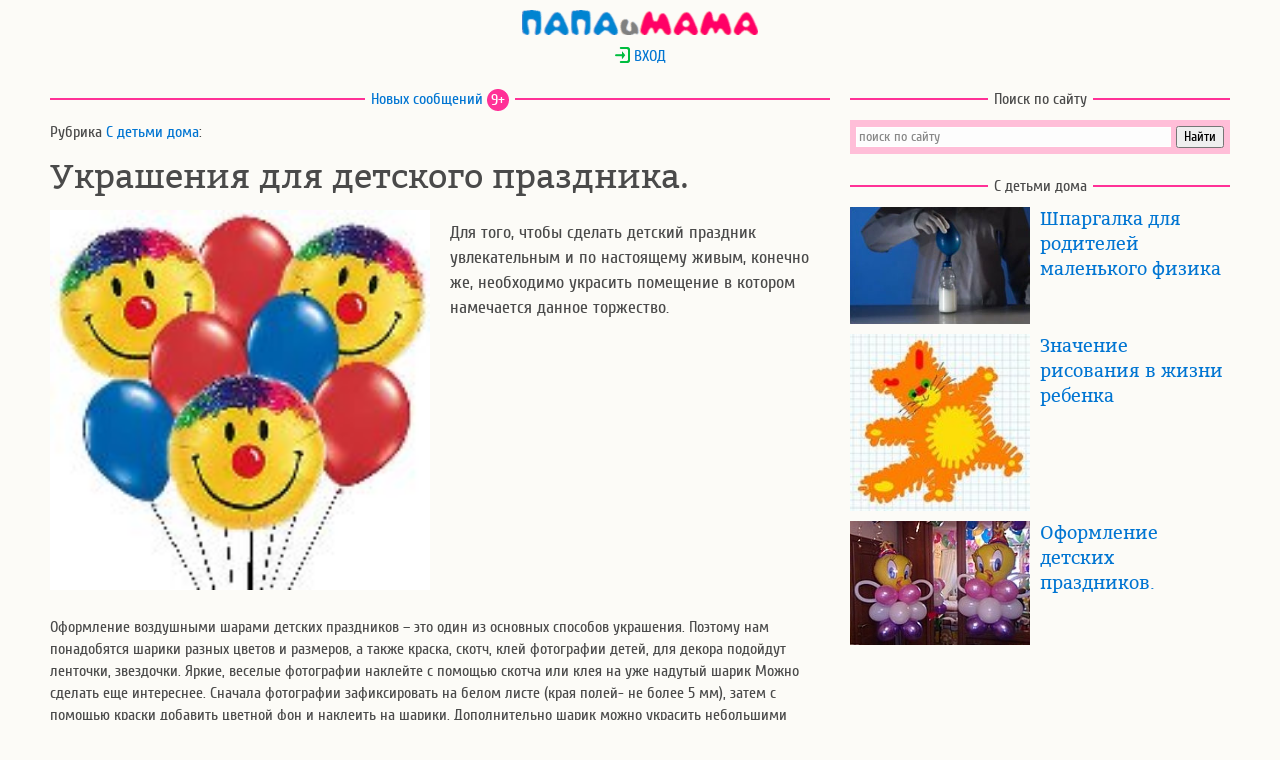

--- FILE ---
content_type: text/html; charset=UTF-8
request_url: https://www.papaimama.ru/arts.php?art=ukrashenija_detskogo_prazdnika
body_size: 9606
content:
<!DOCTYPE html>
<html lang="ru">
<head>
<title>Украшения для детского праздника.</title><meta name="description" content="Для того, чтобы сделать детский праздник увлекательным и по настоящему живым, конечно же, необходимо украсить помещение в котором намечается данное торжество." />
<meta http-equiv="Content-Type" content="text/html; charset=utf-8" />
<meta name="viewport" content="width=device-width, initial-scale=1">
<meta name="format-detection" content="telephone=no">
<meta name=language content="Russian">
<meta name="robots" content="INDEX, FOLLOW" />

<link rel="preload" href="/static/css/bitter-400-normal.woff2" as="font" type="font/woff2" crossorigin>
<link rel="preload" href="/static/css/cuprum-400-normal.woff2" as="font" type="font/woff2" crossorigin>
<link rel="preload" href="https://static.papaimama.ru/img/art/art-ukrashenija_detskogo_prazdnika.jpg" as="image">
<link rel="dns-prefetch" href="https://static.papaimama.ru">
<link rel="dns-prefetch" href="https://mc.yandex.ru">
<link rel="dns-prefetch" href="https://adservice.google.ru">
<link rel="dns-prefetch" href="https://adservice.google.com">
<link rel="dns-prefetch" href="https://site.yandex.net">
<link rel="dns-prefetch" href="https://ysa-static.passport.yandex.ru">
<link rel="dns-prefetch" href="https://avatars.mds.yandex.net">
<link rel="dns-prefetch" href="https://an.yandex.ru">
<link rel="dns-prefetch" href="https://pagead2.googlesyndication.com">
<link rel="dns-prefetch" href="https://csi.gstatic.com">
<meta property="og:image" content="https://static.papaimama.ru/img/art/art-ukrashenija_detskogo_prazdnika.jpg" />
<meta property="og:title" content="Украшения для детского праздника."/>
<meta property="og:url" content="https://www.papaimama.ru/arts.php?art=ukrashenija_detskogo_prazdnika" />
<meta property="og:type" content="article" />
<meta property="og:site_name" content="ПапаиМама" />
<meta property="og:locale" content="ru_RU" />
<link rel="icon" href="https://static.papaimama.ru/img/favicon.ico" type="image/x-icon" />
<link rel="shortcut icon" href="https://static.papaimama.ru/img/favicon.ico" type="image/x-icon" />
<style>
@font-face {
    font-family: 'Cuprum';
    src: url('/static/css/cuprum-400-normal.woff2') format('woff2'), url('/static/css/cuprum-400-normal.woff') format('woff'), url('/static/css/cuprum-400-normal.ttf') format('truetype');
	font-display: swap;
}
@font-face {
    font-family: 'Bitter';
    src: url('/static/css/bitter-400-normal.woff2') format('woff2'), url('/static/css/bitter-400-normal.woff') format('woff'), url('/static/css/bitter-400-normal.ttf') format('truetype');
	font-display: swap;
}
BODY {margin:0;background:#FCFBF7;color:#4a4a4a;font-family:'Cuprum',sans-serif;font-style:normal;line-height:1.4;}
header, footer, article {margin:10px auto;width:1200px;clear:both;}
header {height:25px;background:url(static/img/papaimama25_3.png) center no-repeat;}
mark {background: #f6ffaa;padding: 3px;}
H1, H2, H3, P, LI {margin:10px;font-weight:normal;}
H1 {font-family: 'Bitter',serif;font-size:34px; text-align: left !important;}
H2, .htwo {font-size:24px;}
H3 {font-size:18px;}
INPUT {font-family: 'Cuprum',sans-serif;}
.gradient-form INPUT {font-size:18px;}
A {color:#0075d2;text-decoration:none;border:none;}
A:hover {color:#8897ff;}

form.sendotzyv textarea, form.sendotzyv2 textarea{width: 100%; height: 120px;}
form.sendotzyv input, form.sendotzyv2 input{width: 45%;}
form.sendotzyv select, form.sendotzyv2 select{width: 45%;}
.usernik {width:44% !important;}

.tip-click {display: block;background: #AAA;border-radius: 50%;width: 20px;line-height: 20px;text-align: center;color: white;cursor: pointer;}
.tip {display: none; color:#e46b24;}
.support {outline:none;}
.support:focus .tip {display:block;}
.support:focus .tip-click {display:none;}

#login p {text-align: center;}
#loginform {width:300px;margin:0 auto;}
.d1 {float:left;width:800px;}
.d11 {float:left;width:400px;clear:left;}
.d3 {float:left;padding-left:120px;width:270px;background-repeat:no-repeat;}
.d12, .d2, .d21 {float:right;width:400px;clear:right;}
.d13 {width: 100%;}
.d11 IMG {width:380px;padding:0 10px 10px;}
.d12 IMG, .d21 IMG {width:180px; float: left; padding:0 10px 10px;}
.d12 H3 {font-family: 'Bitter',serif;margin-top: 0;}
.ttl {float:left;}
.blocktitle {overflow:hidden;text-align:center;/*font-size:18px;*/}
.blocktitle span {display:inline-block;vertical-align:middle;}
.blocktitle:before, .blocktitle:after {content:"";display:inline-block;vertical-align:middle;width:100%;height:2px;background-color:#FF3197;position:relative;}
.blocktitle:before {margin-left:-100%;left:-6px;}
.blocktitle:after {margin-right:-100%;right:-6px;}
.bluebut {display: inline-block;border: 2px #2196f3 solid;border-radius: 18px;padding: 4px 7px;}
span.newscount {color:white;border:0;border-radius:11px;background-color:#FF3197;width:22px;height:22px;}
.description {font-size:large;}
.logininput {width: 100%;}
.tema_list {font-family: 'Bitter',serif;font-size: large;margin-top: 36px;}
.tema_text {margin-left:30px;cursor: pointer;}
.avatar {float:left;margin:-5px 10px;border-radius:40%;border:3px solid #fff3d2;width:50px;}
.count {float:left;color:#ff0066;margin:0 10px;}
.citata {background-color:#ffe4e1;}
.underline {border-bottom: #FF3197 2px solid;}
.oneweek {clear: both;width:95%;margin: 1em auto;border: lightpink solid 2px;border-radius: 1em;padding: 0.3em; background-color:#fff;}
.oneweek IMG {float: left;margin: 0.5em;}
.week_li {display: inline-block;vertical-align: top;margin: 0 3px 5px 0;}
.week_lnk {width: 50px;height: 50px;display: block;text-align: center;line-height: 50px;font-size: 28px;border-radius: 8px;color: #fff;}
.trim1 .week_lnk {background-color: #2196f3;}
.trim2 .week_lnk {background-color: #00c8c8;}
.trim3 .week_lnk {background-color: #01d784;}
.trim1 .week_lnk:hover {color: #0D47A1;}
.trim2 .week_lnk:hover {color: #007a7a;}
.trim3 .week_lnk:hover {color: #00663e;}
.trim1 UL, .trim2 UL, .trim3 UL {padding-left: 10px;}
.ya-page_js_yes .ya-site-form_inited_no { display: none; }
textarea#otzyv {background-color:#fff0f5;width:95%;margin: 0 2%;}
A#vk_share, A#ok_share, A#fb_share, A#vi_share, A#wa_share, A#tg_share {border:0;display:inline-block;width:48px;height:48px;background-image:url("https://static.papaimama.ru/img/social.png");}
A#vk_share {background-position: 0 0;}
A#ok_share {background-position: -48px 0;}
A#fb_share {background-position: -96px 0;}
A#vi_share {background-position: -144px 0;}
A#wa_share {background-position: -192px 0;}
A#tg_share {background-position: -240px 0;}

@media only screen and (max-width:1200px){
header, footer, article, .d1, .d2 {width:780px;}
.d11, .d12, .d21 {width:390px;}
.d3 {width:260px;}
.d11 IMG {width:370px;}
}

@media only screen and (max-width:790px){
H1 {font-size:28px;}
header, footer, article {width:100%;max-width:400px;min-width:320px;}
form.sendotzyv input, form.sendotzyv2 input{width: 80%;}
form.sendotzyv select, form.sendotzyv2 select{width: 80%;}
.usernik {width:75% !important;}
.d1, .d2, .d11, .d12, .d21, .d22{float:none;width:100%;}
.d11 IMG {width:100%;padding:0;}
.d12 IMG, .d21 IMG {width:150px;}
.d3 {float:none;padding-left:100px;width:220px;}
.lwin, div.lwin IMG {width: 98%;margin: 0.5em auto;}
.lightwindow IMG {height: unset;width: 100%;}
}
</style>
</head>
<body onload="var blazy = new Blazy();">
    <header id="header" onclick="document.location='https://www.papaimama.ru/';return false;"></header>
    <div id="login">
                <form name="exit" action="/arts.php?art=ukrashenija_detskogo_prazdnika" method="post">
                    <p id="listlink_0"><a href="javascript:void(0);" onclick="document.getElementById('loginform').style.display='block';document.getElementById('listlink_0').style.display='none';document.getElementById('error').style.display='none';"><img src="https://static.papaimama.ru/img/come_in.png" style="vertical-align: text-top;" alt="авторизация" />&nbsp;ВХОД</a></p>
            <div id="loginform" style="display:none;">
                <p><input class="logininput" name="mail" type="text" maxlength="50" placeholder="Логин (E-mail)" /></p>
                <p><input class="logininput" name="password" type="password" maxlength="50" placeholder="Пароль" /></p>
                <p style="text-align: left;"><input name="submit" type="submit" value="Войти"/> или <a href="https://www.papaimama.ru/auth/register.php">зарегистрироваться</a></p>
                <input type="hidden" name="exit" value="" />
            </div>
                </form>
    </div>
    
    <article id="article">
        
<!-- первый блок d1 -->        
        <div class="d1">
            <p class="blocktitle"><span><a href="https://www.papaimama.ru/lenta/" title="Лента новостей">Новых сообщений</a> <span class="newscount">9+</span></span></p>
            <p>Рубрика <a href="https://www.papaimama.ru/level1.php?rz=o&nrz=3" title="С детьми дома">С детьми дома</a>:</p>
            <h1>Украшения для детского праздника.</h1>
            <div class="d11">
                <img src="https://static.papaimama.ru/img/art/art-ukrashenija_detskogo_prazdnika.jpg" alt="Украшения для детского праздника.">
                <div id="vk_like"></div>
            </div>
            <div class="d12" id="reka1">
                <p class="description">Для того, чтобы сделать детский праздник увлекательным и по настоящему живым, конечно же, необходимо украсить помещение в котором намечается данное торжество.</p>
            </div>
            <br style="clear:both;"><div class="d13"><p>Оформление воздушными шарами детских праздников – это один из основных способов украшения. Поэтому нам понадобятся шарики разных цветов и размеров, а также краска, скотч, клей фотографии детей, для декора подойдут ленточки, звездочки. Яркие, веселые фотографии наклейте с помощью скотча или клея на уже надутый шарик Можно сделать еще интереснее. Сначала фотографии зафиксировать на белом листе (края полей- не более 5 мм), затем с помощью краски добавить цветной фон и наклеить на шарики. Дополнительно шарик можно украсить небольшими подписями. Пусть малыши черкнут пару миленьких каракулей. Они, безусловно, добавят задора и радости. Завершающим штрихом станут звездочки, вырезанные из фольги, ленточки и т.д. Насколько у кого хватит фантазии.</p>
<p>Есть еще один не менее интересный и очень простой способ оформления воздушными шарами детских праздников. К данному виду занятия можно привлечь и самих малышей им понравиться, они будут гордиться, что приняли участие в украшении детского праздника. Можно попытаться из обычных круп, создать интересных рисунок на шарике с помощью фломастера. Рисуем контур сказочного героя, например мышку. Теперь нужно взять крупы и клей, лучше взять жидкий клей ПВА. Клеем смазываем те места, которые будем украшать крупой. На влажноватый от клея шарик аккуратно сыпем гречку, рис, овес или пшено. Поверьте, смотрится очень оригинально, а самое главное дети это смогут сделать сам или с Вашей помощью, а то, что сделано своими руками никогда не забывается.</p>
<p>Для украшения детского праздника можно взять фотографии детей, только теперь закрепить их не на шариках, а на доске для заметок с пробковой основой. Её можно приобрести в магазине канцтоваров. Покрасьте окантовку выбранной доски белилами или ярким ультрамарином. Затем приклейте на фон скотч рядами так, чтобы между ними остались неодинаковые по ширине, но обязательно параллельные друг другу полосы. Такой узор оживит фон. Раскрасьте полученные полоски яркими цветами - синим, красным, белым. Когда краска подсохнет, можно приступать к сборке композиции. Затем можно украсить работу крупными деталями, для лета подойдут - ракушки, перья, искусственный жемчуг. Красота! Можно вешать на стену или другое удобное место. Также для украшения детского праздника подойдет такой материал как фетра. Он легко режется, примерно также как и бумага. Из него можно вырезать фигурки разных зверушек, и наклеить их с помощью двухстороннего скотча на окна, двери. Будет очень оригинально и интересно!</p>

                <div id="share" style="text-align: center;">
                    <a id="vk_share" title="ВКонтакте" href="https://vk.com/share.php?url=https://www.papaimama.ru/arts.php?art=ukrashenija_detskogo_prazdnika&title=Украшения для детского праздника.&amp;image=https%3A%2F%2Fstatic.papaimama.ru%2Fimg%2Fart%2Fart-ukrashenija_detskogo_prazdnika.jpg" target="_blank" rel="nofollow noopener"></a>
                    <a id="ok_share" title="Одноклассники" href="https://connect.ok.ru/offer?url=https%3A%2F%2Fwww.papaimama.ru%2Farts.php%3Fart%3Dukrashenija_detskogo_prazdnika&amp;title=Украшения для детского праздника.&amp;imageUrl=https%3A%2F%2Fstatic.papaimama.ru%2Fimg%2Fart%2Fart-ukrashenija_detskogo_prazdnika.jpg" target="_blank" rel="nofollow noopener"></a>
                    <a id="fb_share" title="Facebook" href="https://www.facebook.com/sharer.php?src=sp&amp;u=https%3A%2F%2Fwww.papaimama.ru%2Farts.php%3Fart%3Dukrashenija_detskogo_prazdnika&amp;title=Украшения для детского праздника.&amp;picture=https%3A%2F%2Fstatic.papaimama.ru%2Fimg%2Fart%2Fart-ukrashenija_detskogo_prazdnika.jpg" target="_blank" rel="nofollow noopener"></a>
                    <a id="vi_share" title="Viber" href="viber://forward?text=Украшения для детского праздника.%20https%3A%2F%2Fwww.papaimama.ru%2Farts.php%3Fart%3Dukrashenija_detskogo_prazdnika" target="_blank" rel="nofollow"></a>
                    <a id="wa_share" title="WhatsApp" href="https://api.whatsapp.com/send?text=Украшения для детского праздника.%20https%3A%2F%2Fwww.papaimama.ru%2Farts.php%3Fart%3Dukrashenija_detskogo_prazdnika" target="_blank" rel="nofollow noopener"></a>
                    <a id="tg_share" title="Telegram" href="https://telegram.me/share/url?url=https%3A%2F%2Fwww.papaimama.ru%2Farts.php%3Fart%3Dukrashenija_detskogo_prazdnika&amp;text=Украшения для детского праздника." target="_blank" rel="nofollow noopener"></a>
                </div>
                <br style="clear:both;">
                <div id="Ya_24"></div>
                <br style="clear:both;">
            </div>
        </div>
        
        <div class="d2">
            <div class="d21 ttl">    
                <p class="blocktitle"><span>Поиск по сайту</span></p>
                <div style="margin: 10px;">
                    <div class="ya-site-form ya-site-form_inited_no" onclick="return {'action':'https://www.papaimama.ru/search.php','arrow':false,'bg':'#ffbed8','fontsize':14,'fg':'#000000','language':'ru','logo':'rb','publicname':'Поиск по сайту papaimama.ru','suggest':true,'target':'_self','tld':'ru','type':2,'usebigdictionary':true,'searchid':2336916,'input_fg':'#4a4a4a','input_bg':'#fdfdfd','input_fontStyle':'normal','input_fontWeight':'normal','input_placeholder':'поиск по сайту','input_placeholderColor':'#888888','input_borderColor':'#ffffff'}"><form action="https://yandex.ru/search/site/" method="get" target="_self" accept-charset="utf-8"><input type="hidden" name="searchid" value="2336916"/><input type="hidden" name="l10n" value="ru"/><input type="hidden" name="reqenc" value=""/><input type="search" name="text" value=""/><input type="submit" value="Найти"/></form></div>
                </div>
                <div class="d12" id="pimGA3"></div>
            </div>
<div class="d21">
                <p class="blocktitle"><span>С детьми дома</span></p><div class="d12">
                    <img class="b-lazy" src="[data-uri]" data-src="https://static.papaimama.ru/img/art/art-shpargalka-roditelej-malenkogo-fizika.jpg" alt="Шпаргалка для родителей маленького физика">
                    <h3><a href="https://www.papaimama.ru/arts.php?art=shpargalka-roditelej-malenkogo-fizika">Шпаргалка для родителей маленького физика</a></h3>
                    <br style="clear:both;">
                </div><div class="d12">
                    <img class="b-lazy" src="[data-uri]" data-src="https://static.papaimama.ru/img/art/art-znachjenije_risovanija_v_zhizni_rjebjenka.jpg" alt="Значение рисования в жизни ребенка">
                    <h3><a href="https://www.papaimama.ru/arts.php?art=znachjenije_risovanija_v_zhizni_rjebjenka">Значение рисования в жизни ребенка</a></h3>
                    <br style="clear:both;">
                </div><div class="d12">
                    <img class="b-lazy" src="[data-uri]" data-src="https://static.papaimama.ru/img/art/art-oformlenie_detskih_prazdnikov.jpg" alt="Оформление детских праздников.">
                    <h3><a href="https://www.papaimama.ru/arts.php?art=oformlenie_detskih_prazdnikov">Оформление детских праздников.</a></h3>
                    <br style="clear:both;">
                </div><div class="d12" id="reka3"></div>
            </div>
        </div>        <br style="clear:both;">

<!-- второй блок d1 -->
        <div class="d1">
                <!-- Вопросы -->
                <div class="d13 otzyv_form" id="newcomment">
                <p class="blocktitle"><span><label for="otzyv">Опубликовать свою запись</label></span></p>
                <form name="sendotzyv" class="sendotzyv2" action="https://www.papaimama.ru/sendotzyv2.php" method="post">
                    <p><select name="rznrz">
                        <option disabled style="font-weight:700;color: #FF3197;">Беременность</option><option value="m3">- Планирование беременности</option><option value="m18">- Калькуляторы для беременных</option><option value="m17">- Календарь беременности</option><option value="m6">- Симптомы, анализы, тесты</option><option value="m9">- Роды</option><option disabled style="font-weight:700;color: #FF3197;">Родителям</option><option value="i5">- Пособие по беременности</option><option value="i4">- Материнский капитал</option><option value="d4">- Школа и школьники</option><option value="d3">- Воспитание детей</option><option value="d8">- Нужные вещи</option><option value="d13">- Няни и детсады</option><option value="d14">- Безопасное пространство</option><option disabled style="font-weight:700;color: #FF3197;">Детский доктор</option><option value="d11">- Детский массаж</option><option value="d1">- Прививки</option><option value="d10">- Грудное вскармливание</option><option value="d12">- Искусственное вскармливание</option><option value="d6">- Детская стоматология</option><option value="d2">- Если у ребенка болит</option><option disabled style="font-weight:700;color: #FF3197;">Детям</option><option value="o8">- Книги для детей</option><option value="o1">- Игры и игрушки</option><option value="o9">- Отзывы о книгах</option><option value="o6">- Путешествия с детьми</option><option selected value="o3">- Дети дома</option><option value="o4">- С детьми в городе</option><option disabled style="font-weight:700;color: #FF3197;">Здоровье</option><option value="m16">- Молочница</option><option value="m4">- ЗППП</option><option value="m2">- Народные методы</option><option value="m14">- Контрацепция</option><option value="m8">- Женское и мужское</option><option value="m15">- Стоматология</option><option disabled style="font-weight:700;color: #FF3197;">О красоте</option><option value="m13">- Вредные привычки</option><option value="m10">- Диеты и питание</option><option value="m20">- Косметология</option><option value="m19">- Массаж и фитнес</option><option value="m5">- Психология и отношения</option></select></p>
                        <p><input name="title" type="text" maxlength="70" placeholder="Заголовок (необязательно)" /></p>
                        <p><textarea name="otzyv"></textarea></p><p>Авторизуйтесь или введите свои данные</p>
                                                    <p><input name="usermail" type="text" maxlength="50" placeholder="E-mail" /></p>
                                                    <p style="display: inline;"><input class="usernik" name="usernik" type="text" maxlength="50" placeholder="Как вас называть?" /></p>
                                                    <a class="support" tabindex="1" style="display: inline-block;"><span class="tip-click">?</span>
                                                    <p class="tip">В имени допускаются только буквы русского и английского алфавитов, цифры, пробел, точка, запятая, тире и знак подчёркивания.</p></a><p><input id="submit2" name="submit2" type="submit" value="Отправить" onClick='document.forms["sendotzyv"].submit2.disabled="true"; document.forms["sendotzyv"].submit();'></p>
                            <input name="parent" type="hidden" value="0">
                            </form>
                        <br style="clear:both;">
                    </div>        </div>
        
        <div class="d2">
                <div class="d12" id="pimGA4"></div>
        </div>
        <br style="clear:both;">
        
        <!-- рубрики-->
        <p class="blocktitle"><span>Наши рубрики</span></p>
        <div class="d3">
            <img class="b-lazy" src="[data-uri]" data-src="https://static.papaimama.ru/img/Dav_pregn_2.png" style="margin-left: -100px;position: absolute;" alt="Беременность">
            <p class="htwo">Беременность</p>
            <p class="rubrika"><a href="https://www.papaimama.ru/level1.php?rz=m&nrz=3">Планирование беременности</a></p><p class="rubrika"><a href="https://www.papaimama.ru/level1.php?rz=m&nrz=18">Калькуляторы для беременных</a></p><p class="rubrika"><a href="https://www.papaimama.ru/level1.php?rz=m&nrz=17">Календарь беременности</a></p><p class="rubrika"><a href="https://www.papaimama.ru/level1.php?rz=m&nrz=6">Симптомы, анализы, тесты</a></p><p class="rubrika"><a href="https://www.papaimama.ru/level1.php?rz=m&nrz=9">Роды</a></p>            <br style="clear:both;">
        </div>
        <div class="d3">
            <img class="b-lazy" src="[data-uri]" data-src="https://static.papaimama.ru/img/Dav_parent.png" style="margin-left: -100px;position: absolute;" alt="Родителям">
            <p class="htwo">Родителям</p>
            <p class="rubrika"><a href="https://www.papaimama.ru/level1.php?rz=i&nrz=5">Пособие по беременности</a></p><p class="rubrika"><a href="https://www.papaimama.ru/level1.php?rz=i&nrz=4">Материнский капитал</a></p><p class="rubrika"><a href="https://www.papaimama.ru/level1.php?rz=d&nrz=4">Школа и школьники</a></p><p class="rubrika"><a href="https://www.papaimama.ru/level1.php?rz=d&nrz=3">Воспитание детей</a></p><p class="rubrika"><a href="https://www.papaimama.ru/level1.php?rz=d&nrz=8">Нужные вещи</a></p><p class="rubrika"><a href="https://www.papaimama.ru/level1.php?rz=d&nrz=13">Няни и детсады</a></p><p class="rubrika"><a href="https://www.papaimama.ru/level1.php?rz=d&nrz=14">Безопасное пространство</a></p>            <br style="clear:both;">
        </div>
        <div class="d3">
            <img class="b-lazy" src="[data-uri]" data-src="https://static.papaimama.ru/img/Dav_deti.png" style="margin-left: -100px;position: absolute;" alt="Детям">
            <p class="htwo">Детям</p>
            <p class="rubrika"><a href="https://www.papaimama.ru/level1.php?rz=o&nrz=8">Книги для детей</a></p><p class="rubrika"><a href="https://www.papaimama.ru/level1.php?rz=o&nrz=1">Игры и игрушки</a></p><p class="rubrika"><a href="https://www.papaimama.ru/level1.php?rz=o&nrz=9">Отзывы о книгах</a></p><p class="rubrika"><a href="https://www.papaimama.ru/level1.php?rz=o&nrz=6">Путешествия с детьми</a></p><p class="rubrika"><a href="https://www.papaimama.ru/level1.php?rz=o&nrz=3">Дети дома</a></p><p class="rubrika"><a href="https://www.papaimama.ru/level1.php?rz=o&nrz=4">С детьми в городе</a></p>            <br style="clear:both;">
        </div>
        <br style="clear:both;">

        <div class="d3">
            <img class="b-lazy" src="[data-uri]" data-src="https://static.papaimama.ru/img/Dav_doctor_2.png" style="margin-left: -100px;position: absolute;" alt="Детский доктор">
            <p class="htwo">Детский доктор</p>
            <p class="rubrika"><a href="https://www.papaimama.ru/level1.php?rz=d&nrz=11">Детский массаж</a></p><p class="rubrika"><a href="https://www.papaimama.ru/level1.php?rz=d&nrz=1">Прививки</a></p><p class="rubrika"><a href="https://www.papaimama.ru/level1.php?rz=d&nrz=10">Грудное вскармливание</a></p><p class="rubrika"><a href="https://www.papaimama.ru/level1.php?rz=d&nrz=12">Искусственное вскармливание</a></p><p class="rubrika"><a href="https://www.papaimama.ru/level1.php?rz=d&nrz=6">Детская стоматология</a></p><p class="rubrika"><a href="https://www.papaimama.ru/level1.php?rz=d&nrz=2">Если у ребенка болит</a></p>            <br style="clear:both;">
        </div>
        <div class="d3">
            <img class="b-lazy" src="[data-uri]" data-src="https://static.papaimama.ru/img/Dav_zdorov.png" style="margin-left: -100px;position: absolute;" alt="Здоровье">
            <p class="htwo">Здоровье</p>
            <p class="rubrika"><a href="https://www.papaimama.ru/level1.php?rz=m&nrz=16">Молочница</a></p><p class="rubrika"><a href="https://www.papaimama.ru/level1.php?rz=m&nrz=4">ЗППП</a></p><p class="rubrika"><a href="https://www.papaimama.ru/level1.php?rz=m&nrz=2">Народные методы</a></p><p class="rubrika"><a href="https://www.papaimama.ru/level1.php?rz=m&nrz=14">Контрацепция</a></p><p class="rubrika"><a href="https://www.papaimama.ru/level1.php?rz=m&nrz=8">Женское и мужское</a></p><p class="rubrika"><a href="https://www.papaimama.ru/level1.php?rz=m&nrz=15">Стоматология</a></p>            <br style="clear:both;">
        </div>
        <div class="d3">
            <img class="b-lazy" src="[data-uri]" data-src="https://static.papaimama.ru/img/Dav_krasota.png" style="margin-left: -100px;position: absolute;" alt="О красоте">
            <p class="htwo">О красоте</p>
            <p class="rubrika"><a href="https://www.papaimama.ru/level1.php?rz=m&nrz=13">Вредные привычки</a></p><p class="rubrika"><a href="https://www.papaimama.ru/level1.php?rz=m&nrz=10">Диеты и питание</a></p><p class="rubrika"><a href="https://www.papaimama.ru/level1.php?rz=m&nrz=20">Косметология</a></p><p class="rubrika"><a href="https://www.papaimama.ru/level1.php?rz=m&nrz=19">Массаж и фитнес</a></p><p class="rubrika"><a href="https://www.papaimama.ru/level1.php?rz=m&nrz=5">Психология и отношения</a></p>            <br style="clear:both;">
        </div>
        <br style="clear:both;">
    </article>
    <br style="clear:both;">
    <footer id="footer">
        <p class="blocktitle"><span>ПапаиМама © 2005—2024</span></p>
        <p><a href="https://www.papaimama.ru/go.php?https://www.odnoklassniki.ru/group/51976458731698" title="Одноклассники" target="_blank" rel="nofollow noopener"><img title="ПапаиМама в Одноклассниках" style="vertical-align: middle;" alt="ПапаиМама в Одноклассниках" src="[data-uri]" /> ПиМ в Одноклассниках</a></p>
        <p><a href="https://www.papaimama.ru/go.php?https://vk.com/papaimama_ru" title="Вконтакте" target="_blank" rel="nofollow noopener"><img title="ПапаиМама во Вконтакте" alt="ПапаиМама во Вконтакте" style="vertical-align: middle;" src="[data-uri]" /> ПиМ во Вконтакте</a></p>
    </footer>
<script>
(function(w,d,c){var s=d.createElement('script'),h=d.getElementsByTagName('script')[0],e=d.documentElement;if((' '+e.className+' ').indexOf(' ya-page_js_yes ')===-1){e.className+=' ya-page_js_yes';}s.type='text/javascript';s.async=true;s.charset='utf-8';s.src=(d.location.protocol==='https:'?'https:':'http:')+'//site.yandex.net/v2.0/js/all.js';h.parentNode.insertBefore(s,h);(w[c]||(w[c]=[])).push(function(){Ya.Site.Form.init()})})(window,document,'yandex_site_callbacks'); //Я.поиск, часть 2
</script>

<!-- Yandex.Metrika counter --> <script type="text/javascript" > (function(m,e,t,r,i,k,a){m[i]=m[i]||function(){(m[i].a=m[i].a||[]).push(arguments)}; m[i].l=1*new Date();k=e.createElement(t),a=e.getElementsByTagName(t)[0],k.async=1,k.src=r,a.parentNode.insertBefore(k,a)}) (window, document, "script", "https://mc.yandex.ru/metrika/tag.js", "ym"); ym(171366, "init", { clickmap:true, trackLinks:true, accurateTrackBounce:true }); </script> <noscript><div><img src="https://mc.yandex.ru/watch/171366" style="position:absolute; left:-9999px;" alt="" /></div></noscript> <!-- /Yandex.Metrika counter -->

<script async="async" src="https://static.papaimama.ru/js/blazy-mini.js"></script>
<script async="async" src="https://static.papaimama.ru/js/adsbygoogle.js"></script>
 <!-- крайний --> <script type="text/javascript">
function selbut(e,t){var m;if(document.getElementById(e).value=t,"papgroup"==e)for(document.getElementById(e+t).className="selblue",m=1;m<5;m++)m!=t&&(document.getElementById(e+m).className="blue");if("mamgroup"==e)for(document.getElementById(e+t).className="selpink",m=1;m<5;m++)m!=t&&(document.getElementById(e+m).className="pink")}
</script>
</body>
</html>